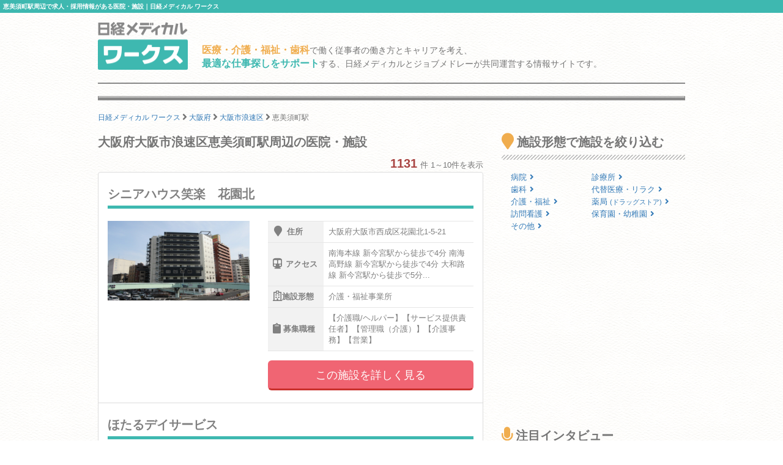

--- FILE ---
content_type: text/html; charset=utf-8
request_url: https://works.medical.nikkeibp.co.jp/osaka/oosakashinaniwaku/ebisuchou/
body_size: 8781
content:
<!DOCTYPE html><html lang="ja"><head><!---- Google Tag Manager ----><noscript><iframe height="0" src="//www.googletagmanager.com/ns.html?id=GTM-WWVTTZ" style="display:none;visibility:hidden" width="0"></iframe></noscript><script>(function(w,d,s,l,i){w[l]=w[l]||[];w[l].push({'gtm.start':
  new Date().getTime(),event:'gtm.js'});var f=d.getElementsByTagName(s)[0],
  j=d.createElement(s),dl=l!='dataLayer'?'&l='+l:'';j.async=true;j.src=
  'https://www.googletagmanager.com/gtm.js?id='+i+dl;f.parentNode.insertBefore(j,f);
})(window,document,'script','dataLayer','GTM-WWVTTZ');</script><!---- End Google Tag Manager ----><link rel="stylesheet" href="https://works-cdn.job-medley.com/assets/application-71526abeebd0bda287ca39928cd46e973286ce49d63e1fca6adbe8dffa937d3e.css" media="all" /><script src="https://works-cdn.job-medley.com/assets/application-be0066de9616d43238cc66d1c50a2dcf904931bd98d120dccc9cbb5e7bb636e1.js"></script><meta name="csrf-param" content="authenticity_token" />
<meta name="csrf-token" content="iBQMnRgKgd9djbC2eQIZWjsfo-0W1vtASnIDoEBayzuPaZfZjU22hHCR-4BTYetlYTBJVhs-dhJ_i1bpkb1Yig" /><link rel="icon" type="image/x-icon" href="https://works-cdn.job-medley.com/assets/favicon-c6276a2ae070be3d031a498af0f959906d0accaef58648f0aacf70448ff2771b.ico" /><link rel="apple-touch-icon" type="image/png" href="https://works-cdn.job-medley.com/assets/apple-touch-icon-50390e4fdce7f4acb12a1ad37d6310022f3261c1545e1f2e5e6473309c86fe60.png" /><meta charset="utf-8" /><meta content="IE=edge" http-equiv="X-UA-Compatible" /><meta content="width=device-width, initial-scale=1" name="viewport" /><meta content="861901370588341" property="fb:app_id" /><meta content="summary_large_image" name="twitter:card" /><meta content="@nmworks_jp" name="twitter:site" /><meta content="株式会社日経BP" property="article:author" /><title>恵美須町駅周辺で求人・採用情報がある医院・施設｜日経メディカル ワークス</title>
<meta name="description" content="恵美須町駅周辺で求人情報を公開している医院・施設の一覧です。1131件の掲載があります。日経メディカル ワークスは、医療・介護・福祉・歯科従事者の働き方とキャリアを考え、最適な仕事探しをサポートする、日経メディカルとジョブメドレーが共同運営する情報サイトです。">
<meta name="keywords" content="恵美須町駅 医療 求人,恵美須町駅 施設 求人,恵美須町駅 施設 採用,恵美須町駅 医院 採用,日経メディカルワークス">
<meta property="og:title" content="恵美須町駅周辺で求人・採用情報がある医院・施設｜日経メディカル ワークス">
<meta property="og:description" content="恵美須町駅周辺で求人情報を公開している医院・施設の一覧です。1131件の掲載があります。日経メディカル ワークスは、医療・介護・福祉・歯科従事者の働き方とキャリアを考え、最適な仕事探しをサポートする、日経メディカルとジョブメドレーが共同運営する情報サイトです。">
<meta property="og:image" content="https://works-cdn.job-medley.com/meta/logo_1200x630.png">
<meta property="og:url" content="http://works.medical.nikkeibp.co.jp/osaka/oosakashinaniwaku/ebisuchou/">
<meta property="og:site_name" content="日経メディカル ワークス｜医療・介護・福祉・歯科従事者の仕事を考える情報サイト">
<meta property="og:type" content="website">
<meta property="og:locale" content="ja_JP"><link rel="next" href="/osaka/oosakashinaniwaku/ebisuchou/?page=2"><script>(function(i,s,o,g,r,a,m){i['GoogleAnalyticsObject']=r;i[r]=i[r]||function(){
    (i[r].q=i[r].q||[]).push(arguments)},i[r].l=1*new Date();a=s.createElement(o),
    m=s.getElementsByTagName(o)[0];a.async=1;a.src=g;m.parentNode.insertBefore(a,m)
    })(window,document,'script','https://www.google-analytics.com/analytics.js','ga');
ga('create', 'UA-76281326-1', 'auto');
ga('send', 'pageview');</script><script>(function(w,d){
  var s,e = d.getElementsByTagName("script")[0],
  a=function(u,f){if(!d.getElementById(f)){s=d.createElement("script");
  s.async=!0;s.src=u;if(f){s.id=f;}e.parentNode.insertBefore(s,e);}};
  a("//b.st-hatena.com/js/bookmark_button_wo_al.js");
  a("//platform.twitter.com/widgets.js","twitter-wjs");
  a("https://widgets.getpocket.com/v1/j/btn.js?v=1");
})(this, document);</script><script>var googletag = googletag || {};
googletag.cmd = googletag.cmd || [];
(function() {
    var gads = document.createElement('script');
    gads.async = true;
    gads.type = 'text/javascript';
    var useSSL = 'https:' == document.location.protocol;
    gads.src = (useSSL ? 'https:' : 'http:') +
      '//www.googletagservices.com/tag/js/gpt.js';
    var node = document.getElementsByTagName('script')[0];
    node.parentNode.insertBefore(gads, node);
  })();
googletag.cmd.push(function() {
    googletag.defineSlot('/111037781/nmw_pc_rectangle', [300, 250], 'div-gpt-ad-1463071488238-0').addService(googletag.pubads());
    googletag.pubads().enableSingleRequest();
    googletag.enableServices();
  });</script></head><body class="bg-image"><div><h1 class="mt0 pt5 pb5 pl5 fs10 hkp3 white bgc-primary ellipsis">恵美須町駅周辺で求人・採用情報がある医院・施設｜日経メディカル ワークス</h1></div><div class="container"><div class="row"><div class="col-xs-24 col-md-4 mbm50"><p class="mt5"><a href="/"><img width="147" height="78" alt="日経メディカル ワークス ロゴ" class="visible-md visible-lg" src="https://works-cdn.job-medley.com/assets/main_logo-e55c316636da48a8adeaab6b002ab1f419264341f6dce79c2b5dfbc4d3013b21.png" /><img alt="日経メディカル ワークス ロゴ" class="img-responsive visible-xs visible-sm center-block" src="https://works-cdn.job-medley.com/assets/main_logo2-55b68b95eb98a5b7b38234f1f2c4a033caded8758aad7daf0857914ad8c8d437.png" /></a></p></div><div class="col-xs-24 col-md-20 mt30"><p class="visible-md visible-lg fs14 hkp3 mb0 ml5 mt10"><b class="warning-color fs16">医療・介護・福祉・歯科</b>で働く従事者の働き方とキャリアを考え、<br /><b class="text-primary fs16">最適な仕事探しをサポート</b>する、日経メディカルとジョブメドレーが共同運営する情報サイトです。</p></div></div><hr class="hr-1px" /><hr class="hr-1px pb1 hidden-xs" /><hr class="hr-2px mtm20 hidden-xs" /><div class="mb20 fs12 hidden-xs"><div class="breadcrumbs" itemscope="itemscope" itemtype="https://schema.org/BreadcrumbList"><span itemscope="itemscope" itemprop="itemListElement" itemtype="https://schema.org/ListItem"><a itemprop="item" itemtype="https://schema.org/Thing" href="/"><span itemprop="name">日経メディカル ワークス</span></a><meta itemprop="position" content="1"></meta></span> <i class="fa fa-angle-right fa-lg va-base" aria-hidden="true"></i> <span itemscope="itemscope" itemprop="itemListElement" itemtype="https://schema.org/ListItem"><a itemprop="item" itemtype="https://schema.org/Thing" href="/osaka/"><span itemprop="name">大阪府</span></a><meta itemprop="position" content="2"></meta></span> <i class="fa fa-angle-right fa-lg va-base" aria-hidden="true"></i> <span itemscope="itemscope" itemprop="itemListElement" itemtype="https://schema.org/ListItem"><a itemprop="item" itemtype="https://schema.org/Thing" href="/osaka/oosakashinaniwaku/"><span itemprop="name">大阪市浪速区</span></a><meta itemprop="position" content="3"></meta></span> <i class="fa fa-angle-right fa-lg va-base" aria-hidden="true"></i> <span><span class="current">恵美須町駅</span></span></div></div></div><div class="container"><div class="row"><div class="col-md-16"><h2 class="fs20 hmp6 mt0">大阪府大阪市浪速区恵美須町駅周辺の医院・施設</h2><div class="text-right"><b class="text-danger fs20">1131</b><span class="ml5 fs13">件 1～10件を表示</span></div><ul class="list-group"><li class="list-group-item job-offer-item"><a href="/facilities/194147/"><div class="row"><div class="col-md-24"><h4 class="headline fs20 hkp6 gray">シニアハウス笑楽　花園北</h4></div><div class="col-xs-24 col-sm-10 col-md-10 mb10"><img alt="シニアハウス笑楽　花園北の画像" class="img-responsive center-block lazy" data-original="https://cdn.job-medley.com/customers/image_files/converted_v1-08a636a1-702f-4b01-b684-9e250625c721.jpg" src="https://works-cdn.job-medley.com/assets/noimage-22e9844753f208c61da1737a5b32c1e68a5987d44a4bf117a93b3fde5898aa24.png" /></div><div class="col-xs-24 col-sm-14 col-md-14 fs14 hkp3"><table class="mb15 gray"><tr><th><i class="fa fa-map-marker fa-lg"></i>住所</th><td>大阪府大阪市西成区花園北1-5-21</td></tr><tr><th><i class="fa fa-subway fa-lg"></i>アクセス</th><td>南海本線 新今宮駅から徒歩で4分
南海高野線 新今宮駅から徒歩で4分
大和路線 新今宮駅から徒歩で5分...</td></tr><tr><th><i class="far fa-hospital fa-lg"></i>施設形態</th><td>介護・福祉事業所</td></tr><tr><th><i class="fa fa-clipboard fa-lg"></i>募集職種</th><td>【介護職/ヘルパー】【サービス提供責任者】【管理職（介護）】【介護事務】【営業】</td></tr></table><p><button class="btn-lg btn-danger-custom btn-block" type="button">この施設を詳しく見る</button></p></div></div></a></li><li class="list-group-item job-offer-item"><a href="/facilities/536184/"><div class="row"><div class="col-md-24"><h4 class="headline fs20 hkp6 gray">ほたるデイサービス</h4></div><div class="col-xs-24 col-sm-10 col-md-10 mb10"><img alt="ほたるデイサービスの画像" class="img-responsive center-block lazy" data-original="https://cdn.job-medley.com/customers/image_files/converted_v1-e753f6f1-e4cd-4085-bdb2-c4469e311ba8.jpg" src="https://works-cdn.job-medley.com/assets/noimage-22e9844753f208c61da1737a5b32c1e68a5987d44a4bf117a93b3fde5898aa24.png" /></div><div class="col-xs-24 col-sm-14 col-md-14 fs14 hkp3"><table class="mb15 gray"><tr><th><i class="fa fa-map-marker fa-lg"></i>住所</th><td>大阪府大阪市西成区鶴見橋2-1-8</td></tr><tr><th><i class="fa fa-subway fa-lg"></i>アクセス</th><td>大阪メトロ四つ橋線 花園町駅から徒歩で9分
南海高野線 萩ノ茶屋駅から徒歩で11分
南海本線 新今宮駅...</td></tr><tr><th><i class="far fa-hospital fa-lg"></i>施設形態</th><td>介護・福祉事業所</td></tr><tr><th><i class="fa fa-clipboard fa-lg"></i>募集職種</th><td>【看護師/准看護師】【作業療法士】【理学療法士】【介護職/ヘルパー】【生活相談員】【柔道整復師】【管理職（介護）】</td></tr></table><p><button class="btn-lg btn-danger-custom btn-block" type="button">この施設を詳しく見る</button></p></div></div></a></li><li class="list-group-item job-offer-item"><a href="/facilities/39518/"><div class="row"><div class="col-md-24"><h4 class="headline fs20 hkp6 gray">医療法人たんぽぽ会歯科 あしはらばし院</h4></div><div class="col-xs-24 col-sm-10 col-md-10 mb10"><img alt="医療法人たんぽぽ会歯科 あしはらばし院の画像" class="img-responsive center-block lazy" data-original="https://cdn.job-medley.com/customers/image_files/converted_v1-799420ef-ea08-401a-873d-514ba994af8c.jpg" src="https://works-cdn.job-medley.com/assets/noimage-22e9844753f208c61da1737a5b32c1e68a5987d44a4bf117a93b3fde5898aa24.png" /></div><div class="col-xs-24 col-sm-14 col-md-14 fs14 hkp3"><table class="mb15 gray"><tr><th><i class="fa fa-map-marker fa-lg"></i>住所</th><td>大阪府大阪市浪速区塩草3-11-9</td></tr><tr><th><i class="fa fa-subway fa-lg"></i>アクセス</th><td>大阪環状線 芦原橋駅から徒歩で3分
南海汐見橋線 芦原町駅から徒歩で4分
大和路線 今宮駅から徒歩で9...</td></tr><tr><th><i class="far fa-hospital fa-lg"></i>施設形態</th><td>歯科診療所・技工所</td></tr><tr><th><i class="fa fa-clipboard fa-lg"></i>募集職種</th><td>【歯科助手】【歯科衛生士】【歯科技工士】【歯科医師】</td></tr></table><p><button class="btn-lg btn-danger-custom btn-block" type="button">この施設を詳しく見る</button></p></div></div></a></li><li class="list-group-item job-offer-item"><a href="/facilities/531917/"><div class="row"><div class="col-md-24"><h4 class="headline fs20 hkp6 gray">SUWARUラボ　なんば院</h4></div><div class="col-xs-24 col-sm-10 col-md-10 mb10"><img alt="SUWARUラボ　なんば院の画像" class="img-responsive center-block lazy" data-original="https://cdn.job-medley.com/customers/image_files/converted_v1-2365e43e-44fa-43ec-a66f-bd77a166960f.jpg" src="https://works-cdn.job-medley.com/assets/noimage-22e9844753f208c61da1737a5b32c1e68a5987d44a4bf117a93b3fde5898aa24.png" /></div><div class="col-xs-24 col-sm-14 col-md-14 fs14 hkp3"><table class="mb15 gray"><tr><th><i class="fa fa-map-marker fa-lg"></i>住所</th><td>大阪府大阪市浪速区難波中1-9-10</td></tr><tr><th><i class="fa fa-subway fa-lg"></i>アクセス</th><td>大阪メトロ御堂筋線 なんば駅から徒歩で2分
南海本線 難波駅から徒歩で3分
大阪メトロ四つ橋線 なんば...</td></tr><tr><th><i class="far fa-hospital fa-lg"></i>施設形態</th><td>代替医療・リラクゼーション</td></tr><tr><th><i class="fa fa-clipboard fa-lg"></i>募集職種</th><td>【理学療法士】【柔道整復師】【鍼灸師】【整体師】</td></tr></table><p><button class="btn-lg btn-danger-custom btn-block" type="button">この施設を詳しく見る</button></p></div></div></a></li><li class="list-group-item job-offer-item"><a href="/facilities/410950/"><div class="row"><div class="col-md-24"><h4 class="headline fs20 hkp6 gray">subaco kids たにまち</h4></div><div class="col-xs-24 col-sm-10 col-md-10 mb10"><img alt="subaco kids たにまちの画像" class="img-responsive center-block lazy" data-original="https://cdn.job-medley.com/customers/image_files/converted_v1-d34323e4-d019-48c3-9ecf-989fa7e283b1.jpg" src="https://works-cdn.job-medley.com/assets/noimage-22e9844753f208c61da1737a5b32c1e68a5987d44a4bf117a93b3fde5898aa24.png" /></div><div class="col-xs-24 col-sm-14 col-md-14 fs14 hkp3"><table class="mb15 gray"><tr><th><i class="fa fa-map-marker fa-lg"></i>住所</th><td>大阪府大阪市天王寺区生玉町11-28</td></tr><tr><th><i class="fa fa-subway fa-lg"></i>アクセス</th><td>大阪メトロ谷町線 谷町九丁目駅から徒歩で7分
大阪メトロ千日前線 谷町九丁目駅から徒歩で7分
大阪メト...</td></tr><tr><th><i class="far fa-hospital fa-lg"></i>施設形態</th><td>介護・福祉事業所</td></tr><tr><th><i class="fa fa-clipboard fa-lg"></i>募集職種</th><td>【公認心理師/臨床心理士】【作業療法士】【理学療法士】【言語聴覚士】【保育士】【児童発達支援管理責任者】【児童指導員/指導員】</td></tr></table><p><button class="btn-lg btn-danger-custom btn-block" type="button">この施設を詳しく見る</button></p></div></div></a></li><li class="list-group-item job-offer-item"><a href="/facilities/320523/"><div class="row"><div class="col-md-24"><h4 class="headline fs20 hkp6 gray">医療法人ダイワ会　大和中央病院</h4></div><div class="col-xs-24 col-sm-10 col-md-10 mb10"><img alt="医療法人ダイワ会　大和中央病院の画像" class="img-responsive center-block lazy" data-original="https://cdn.job-medley.com/customers/image_files/converted_v1-f2b46528-3ec5-49ff-93c7-73289fbb1963.jpg" src="https://works-cdn.job-medley.com/assets/noimage-22e9844753f208c61da1737a5b32c1e68a5987d44a4bf117a93b3fde5898aa24.png" /></div><div class="col-xs-24 col-sm-14 col-md-14 fs14 hkp3"><table class="mb15 gray"><tr><th><i class="fa fa-map-marker fa-lg"></i>住所</th><td>大阪府大阪市西成区長橋1丁目2-7</td></tr><tr><th><i class="fa fa-subway fa-lg"></i>アクセス</th><td>南海高野線 ・本線　新今宮駅から徒歩で10分
大阪メトロ四つ橋線 花園町駅から徒歩で5分</td></tr><tr><th><i class="far fa-hospital fa-lg"></i>施設形態</th><td>病院</td></tr><tr><th><i class="fa fa-clipboard fa-lg"></i>募集職種</th><td>【看護師/准看護師】【医療事務/受付】【薬剤師】【臨床検査技師】【作業療法士】【言語聴覚士】【看護助手】【医療ソーシャルワーカー】</td></tr></table><p><button class="btn-lg btn-danger-custom btn-block" type="button">この施設を詳しく見る</button></p></div></div></a></li><li class="list-group-item job-offer-item"><a href="/facilities/398381/"><div class="row"><div class="col-md-24"><h4 class="headline fs20 hkp6 gray">児童発達支援・放課後等デイサービス フリースタイル難波元町</h4></div><div class="col-xs-24 col-sm-10 col-md-10 mb10"><img alt="児童発達支援・放課後等デイサービス フリースタイル難波元町の画像" class="img-responsive center-block lazy" data-original="https://cdn.job-medley.com/customers/image_files/converted_v1-4bb24228-d02d-4eec-8108-ab78d6f90663.jpg" src="https://works-cdn.job-medley.com/assets/noimage-22e9844753f208c61da1737a5b32c1e68a5987d44a4bf117a93b3fde5898aa24.png" /></div><div class="col-xs-24 col-sm-14 col-md-14 fs14 hkp3"><table class="mb15 gray"><tr><th><i class="fa fa-map-marker fa-lg"></i>住所</th><td>大阪府大阪市浪速区元町3丁目3番20号</td></tr><tr><th><i class="fa fa-subway fa-lg"></i>アクセス</th><td>大阪メトロ御堂筋線 大国町駅から徒歩で7分
大阪メトロ四つ橋線 大国町駅から徒歩で7分
南海本線 難波...</td></tr><tr><th><i class="far fa-hospital fa-lg"></i>施設形態</th><td>介護・福祉事業所</td></tr><tr><th><i class="fa fa-clipboard fa-lg"></i>募集職種</th><td>【公認心理師/臨床心理士】【作業療法士】【理学療法士】【言語聴覚士】【児童発達支援管理責任者】【児童指導員/指導員】【放課後児童支援員/学童指導員】</td></tr></table><p><button class="btn-lg btn-danger-custom btn-block" type="button">この施設を詳しく見る</button></p></div></div></a></li><li class="list-group-item job-offer-item"><a href="/facilities/194130/"><div class="row"><div class="col-md-24"><h4 class="headline fs20 hkp6 gray">デイサービス笑楽　花園北</h4></div><div class="col-xs-24 col-sm-10 col-md-10 mb10"><img alt="デイサービス笑楽　花園北の画像" class="img-responsive center-block lazy" data-original="https://cdn.job-medley.com/customers/image_files/converted_v1-08a636a1-702f-4b01-b684-9e250625c721.jpg" src="https://works-cdn.job-medley.com/assets/noimage-22e9844753f208c61da1737a5b32c1e68a5987d44a4bf117a93b3fde5898aa24.png" /></div><div class="col-xs-24 col-sm-14 col-md-14 fs14 hkp3"><table class="mb15 gray"><tr><th><i class="fa fa-map-marker fa-lg"></i>住所</th><td>大阪府大阪市西成区花園北1-5-21</td></tr><tr><th><i class="fa fa-subway fa-lg"></i>アクセス</th><td>南海本線 新今宮駅から徒歩で4分
南海高野線 新今宮駅から徒歩で4分
大和路線 新今宮駅から徒歩で5分...</td></tr><tr><th><i class="far fa-hospital fa-lg"></i>施設形態</th><td>介護・福祉事業所</td></tr><tr><th><i class="fa fa-clipboard fa-lg"></i>募集職種</th><td>【介護職/ヘルパー】【生活相談員】【管理職（介護）】</td></tr></table><p><button class="btn-lg btn-danger-custom btn-block" type="button">この施設を詳しく見る</button></p></div></div></a></li><li class="list-group-item job-offer-item"><a href="/facilities/181785/"><div class="row"><div class="col-md-24"><h4 class="headline fs20 hkp6 gray">アイリスクラブ 浪速</h4></div><div class="col-xs-24 col-sm-10 col-md-10 mb10"><img alt="アイリスクラブ 浪速の画像" class="img-responsive center-block lazy" data-original="https://cdn.job-medley.com/customers/image_files/converted_v1-f421b3d8-45d5-4bf7-9f40-f1a60abfa71c.jpg" src="https://works-cdn.job-medley.com/assets/noimage-22e9844753f208c61da1737a5b32c1e68a5987d44a4bf117a93b3fde5898aa24.png" /></div><div class="col-xs-24 col-sm-14 col-md-14 fs14 hkp3"><table class="mb15 gray"><tr><th><i class="fa fa-map-marker fa-lg"></i>住所</th><td>大阪府大阪市浪速区大国2-12-18</td></tr><tr><th><i class="fa fa-subway fa-lg"></i>アクセス</th><td>大和路線 今宮駅から徒歩で3分
大阪環状線 今宮駅から徒歩で3分
大阪メトロ御堂筋線 大国町駅から徒歩...</td></tr><tr><th><i class="far fa-hospital fa-lg"></i>施設形態</th><td>介護・福祉事業所</td></tr><tr><th><i class="fa fa-clipboard fa-lg"></i>募集職種</th><td>【公認心理師/臨床心理士】【作業療法士】【理学療法士】【言語聴覚士】【保育士】【児童発達支援管理責任者】【介護タクシー/ドライバー】【児童指導員/指導員】</td></tr></table><p><button class="btn-lg btn-danger-custom btn-block" type="button">この施設を詳しく見る</button></p></div></div></a></li><li class="list-group-item job-offer-item"><a href="/facilities/362628/"><div class="row"><div class="col-md-24"><h4 class="headline fs20 hkp6 gray">児童発達支援・放課後等デイサービススマイル　夕陽丘店　</h4></div><div class="col-xs-24 col-sm-10 col-md-10 mb10"><img alt="児童発達支援・放課後等デイサービススマイル　夕陽丘店　の画像" class="img-responsive center-block lazy" data-original="https://cdn.job-medley.com/customers/image_files/converted_v1-7a148ff7-3bca-4c1d-b60c-f45cdbb0b351.jpg" src="https://works-cdn.job-medley.com/assets/noimage-22e9844753f208c61da1737a5b32c1e68a5987d44a4bf117a93b3fde5898aa24.png" /></div><div class="col-xs-24 col-sm-14 col-md-14 fs14 hkp3"><table class="mb15 gray"><tr><th><i class="fa fa-map-marker fa-lg"></i>住所</th><td>大阪府大阪市天王寺区六万体町１番５号</td></tr><tr><th><i class="fa fa-subway fa-lg"></i>アクセス</th><td>大阪メトロ谷町線 四天王寺前夕陽ヶ丘駅から徒歩で4分
大阪メトロ谷町線 谷町九丁目駅から徒歩で10分
...</td></tr><tr><th><i class="far fa-hospital fa-lg"></i>施設形態</th><td>介護・福祉事業所</td></tr><tr><th><i class="fa fa-clipboard fa-lg"></i>募集職種</th><td>【作業療法士】【理学療法士】【言語聴覚士】【保育士】【児童発達支援管理責任者】【児童指導員/指導員】</td></tr></table><p><button class="btn-lg btn-danger-custom btn-block" type="button">この施設を詳しく見る</button></p></div></div></a></li></ul><div class="text-center"><ul class="pagination"><li class="active"><a href="#">1</a></li><li><a rel="next" href="/osaka/oosakashinaniwaku/ebisuchou/?page=2">2</a></li><li><a href="/osaka/oosakashinaniwaku/ebisuchou/?page=3">3</a></li><li><a href="/osaka/oosakashinaniwaku/ebisuchou/?page=4">4</a></li><li><a href="/osaka/oosakashinaniwaku/ebisuchou/?page=5">5</a></li><li class="disabled"><a href="#">...</a></li><li><a rel="next" href="/osaka/oosakashinaniwaku/ebisuchou/?page=2">&rsaquo;</a></li><li><a href="/osaka/oosakashinaniwaku/ebisuchou/?page=114">&raquo;</a></li></ul></div></div><div class="col-md-8"><h2 class="fs20 hmp6"><i class="fa fa-map-marker fa-lg mr5"></i>施設形態で施設を絞り込む</h2><hr class="hr-diagonal" /><ul class="link-list-block pl15 pr15"><li class="dsp-ilbk fs13 hkp3"><a href="/osaka/oosakashinaniwaku/ebisuchou/facility-form1/">病院<i class="fa fa-angle-right ml5"></i></a></li><li class="dsp-ilbk fs13 hkp3"><a href="/osaka/oosakashinaniwaku/ebisuchou/facility-form2/">診療所<i class="fa fa-angle-right ml5"></i></a></li><li class="dsp-ilbk fs13 hkp3"><a href="/osaka/oosakashinaniwaku/ebisuchou/facility-form3/">歯科<i class="fa fa-angle-right ml5"></i></a></li><li class="dsp-ilbk fs13 hkp3"><a href="/osaka/oosakashinaniwaku/ebisuchou/facility-form4/">代替医療・リラク<i class="fa fa-angle-right ml5"></i></a></li><li class="dsp-ilbk fs13 hkp3"><a href="/osaka/oosakashinaniwaku/ebisuchou/facility-form5/">介護・福祉<i class="fa fa-angle-right ml5"></i></a></li><li class="dsp-ilbk fs13 hkp3"><a href="/osaka/oosakashinaniwaku/ebisuchou/facility-form6/">薬局 <small>(ドラッグストア)</small><i class="fa fa-angle-right ml5"></i></a></li><li class="dsp-ilbk fs13 hkp3"><a href="/osaka/oosakashinaniwaku/ebisuchou/facility-form7/">訪問看護<i class="fa fa-angle-right ml5"></i></a></li><li class="dsp-ilbk fs13 hkp3"><a href="/osaka/oosakashinaniwaku/ebisuchou/facility-form8/">保育園・幼稚園<i class="fa fa-angle-right ml5"></i></a></li><li class="dsp-ilbk fs13 hkp3"><a href="/osaka/oosakashinaniwaku/ebisuchou/facility-form9/">その他<i class="fa fa-angle-right ml5"></i></a></li></ul><div class="col-md-24 pl0 pr0 mt20 mb40"><div class="center-block" id="div-gpt-ad-1463071488238-0" style="height:250px; width:300px;"><script>googletag.cmd.push(function() {
  googletag.display('div-gpt-ad-1463071488238-0');
});</script></div></div><h2 class="fs20 hmp6"><i class="fa fa-microphone fa-lg mr5"></i>注目インタビュー</h2><hr class="hr-diagonal" /><a href="/facilities/338773/interview/"><div class="col-xs-24 col-md-24"><img alt="遠隔診療、完全オンライン予約制、ITで多忙な人を支える来田誠院長のこだわりの記事画像" class="img-responsive center-block mb10" src="https://works-cdn.job-medley.com/assets/interviews/338773/thumbnail-2405dd81041a95e9bb1503675c3562d1cf51f7bd71e48237a3a5576ab76c94c4.jpg" /></div><div class="col-xs-24 col-md-24"><h4 class="media-heading fs18 hkp6 lh28">遠隔診療、完全オンライン予約制、ITで多忙な人を支える来田誠院長のこだわり</h4><p class="fs14 hkp3 gray">予約はすべてオンライン予約のみ、ビデオチャットを使った遠隔診療をいち早く取り入れるなど、新しい仕組みづくりに挑戦する精神科クリニックが六本木に開院した。来田院長が考える多忙なビジネスパーソンを支える治療に必要なこととは？院長ご本人に話を伺った。</p><p class="text-right">この注目インタビューを詳しく見る<i class="fa fa-angle-right ml5"></i></p></div><hr class="hr-dashed-1px" /></a><h2 class="fs20 hmp6"><i class="far fa-hospital fa-lg mr5"></i>新着の医院・施設</h2><hr class="hr-diagonal" /><a href="/facilities/553869/"><div class="row ml0 mr0"><div class="col-xs-24 mb5"><h4 class="media-heading fs16 hkp6">おがわ医院</h4></div><div class="col-xs-7 pr0"><img alt="おがわ医院の画像" class="img-responsive center-block" src="https://cdn.job-medley.com/customers/image_files/converted_v1-c2e16548-8ba0-4f9b-8e75-68007b098fba.jpg" /></div><div class="col-xs-17"><ul class="list-unstyled fs12 gray"><li class="mb5"><div class="label label-default mr5"><i class="fa fa-map-marker"></i><span class="ml5">住所</span></div>岐阜県恵那市</li><li class="mb5"><div class="label label-default mr5"><i class="far fa-hospital"></i><span class="ml5">施設形態</span></div>診療所</li><li class="mb5"><div class="label label-default mr5"><i class="fa fa-clipboard"></i><span class="ml5">募集職種</span></div>【医療事務/受付】</li></ul></div></div><div class="text-right mr15 fs13">この施設を詳しく見る<i class="fa fa-angle-right ml5"></i></div></a><hr class="hr-dashed-1px" /><a href="/facilities/553864/"><div class="row ml0 mr0"><div class="col-xs-24 mb5"><h4 class="media-heading fs16 hkp6">ル・ソベール神戸支所（仮称）</h4></div><div class="col-xs-7 pr0"><img alt="ル・ソベール神戸支所（仮称）の画像" class="img-responsive center-block" src="https://cdn.job-medley.com/customers/image_files/converted_v1-0dbf729f-46ca-432e-a8cf-305d6b32eed7.jpg" /></div><div class="col-xs-17"><ul class="list-unstyled fs12 gray"><li class="mb5"><div class="label label-default mr5"><i class="fa fa-map-marker"></i><span class="ml5">住所</span></div>兵庫県神戸市東灘区</li><li class="mb5"><div class="label label-default mr5"><i class="far fa-hospital"></i><span class="ml5">施設形態</span></div>介護・福祉事業所</li><li class="mb5"><div class="label label-default mr5"><i class="fa fa-clipboard"></i><span class="ml5">募集職種</span></div>【サービス管理責任者】</li></ul></div></div><div class="text-right mr15 fs13">この施設を詳しく見る<i class="fa fa-angle-right ml5"></i></div></a><hr class="hr-dashed-1px" /><a href="/facilities/553879/"><div class="row ml0 mr0"><div class="col-xs-24 mb5"><h4 class="media-heading fs16 hkp6">キラリ・絆 </h4></div><div class="col-xs-7 pr0"><img alt="キラリ・絆 の画像" class="img-responsive center-block" src="https://cdn.job-medley.com/customers/image_files/converted_v1-f42a634e-2a95-45db-ae57-1992274c36db.jpg" /></div><div class="col-xs-17"><ul class="list-unstyled fs12 gray"><li class="mb5"><div class="label label-default mr5"><i class="fa fa-map-marker"></i><span class="ml5">住所</span></div>大阪府大阪市住吉区</li><li class="mb5"><div class="label label-default mr5"><i class="far fa-hospital"></i><span class="ml5">施設形態</span></div>介護・福祉事業所</li><li class="mb5"><div class="label label-default mr5"><i class="fa fa-clipboard"></i><span class="ml5">募集職種</span></div>【保育士】【児童指導員/指導員】</li></ul></div></div><div class="text-right mr15 fs13">この施設を詳しく見る<i class="fa fa-angle-right ml5"></i></div></a><hr class="hr-dashed-1px" /></div></div></div><div class="container visible-xs"><div class="row"><div class="col-xs-24 mt30 breadcrumb-sp"><ol class="breadcrumb" itemscope="itemscope" itemtype="https://schema.org/BreadcrumbList"><li itemscope="itemscope" itemprop="itemListElement" itemtype="https://schema.org/ListItem"><a itemprop="item" itemtype="https://schema.org/Thing" href="/"><span itemprop="name">日経メディカル ワークス</span></a><meta itemprop="position" content="1"></meta></li> <i class="fa fa-angle-right fa-lg va-base" aria-hidden="true"></i> <li itemscope="itemscope" itemprop="itemListElement" itemtype="https://schema.org/ListItem"><a itemprop="item" itemtype="https://schema.org/Thing" href="/osaka/"><span itemprop="name">大阪府</span></a><meta itemprop="position" content="2"></meta></li> <i class="fa fa-angle-right fa-lg va-base" aria-hidden="true"></i> <li itemscope="itemscope" itemprop="itemListElement" itemtype="https://schema.org/ListItem"><a itemprop="item" itemtype="https://schema.org/Thing" href="/osaka/oosakashinaniwaku/"><span itemprop="name">大阪市浪速区</span></a><meta itemprop="position" content="3"></meta></li> <i class="fa fa-angle-right fa-lg va-base" aria-hidden="true"></i> <li class="active"><span>恵美須町駅</span></li></ol></div></div></div><hr class="hr-2px mbm20" /><hr class="hr-1px pt1" /><hr class="hr-1px" /><div class="container visible-md visible-lg"><div class="row"><div class="col-md-24"><h2 class="fs16 hmp6 text-center">医療・介護・福祉・歯科業界で働いている方、働きたい方のための総合情報サイト 日経メディカル ワークス</h2><p class="fs12">日経メディカル ワークスは、日本最大級の医療従事者向けポータルサイト「日経メディカル」と日本最大級の医療介護求人サイト「ジョブメドレー」が共同運営する医療・介護・福祉・歯科従事者のための総合情報サイトです。病院、薬局、介護施設、保育園、歯科医院などを幅広くカバーし、恵美須町駅は1131件の事業所の情報を掲載（2026年01月20日現在）。そのほかにも、事業所のリアルな声をお伝えするインタビュー記事や、働き方・キャリアについて深く掘り下げたコラムなど、この業界で働く方々の参考になるさまざまなコンテンツを提供しています。</p></div></div></div><hr class="hr-1px" /><div class="footer"><div class="container"><div class="row"><div class="col-xs-24 col-md-24 pl0 pr0"><div class="col-xs-24 visible-xs"><img width="295" height="50" alt="日経メディカルワークス" class="center-block mt10 mb10" src="https://works-cdn.job-medley.com/assets/main_logo2-55b68b95eb98a5b7b38234f1f2c4a033caded8758aad7daf0857914ad8c8d437.png" /><p class="fs11 text-center">医療・介護・福祉・歯科従事者の仕事を考える情報サイト</p></div><div class="col-sm-24 visible-sm"><img width="369" height="62" alt="日経メディカルワークス" class="center-block mt10 mb10" src="https://works-cdn.job-medley.com/assets/main_logo2-55b68b95eb98a5b7b38234f1f2c4a033caded8758aad7daf0857914ad8c8d437.png" /><p class="fs13 text-center">医療・介護・福祉・歯科従事者の仕事を考える情報サイト</p></div><div class="col-md-12 visible-md visible-lg"><img width="369" height="62" alt="日経メディカルワークス" class="mt10 mb10" src="https://works-cdn.job-medley.com/assets/main_logo2-55b68b95eb98a5b7b38234f1f2c4a033caded8758aad7daf0857914ad8c8d437.png" /><p>医療・介護・福祉・歯科従事者の仕事を考える情報サイト</p></div><div class="col-xs-24 pt20 pb20 visible-xs"><div class="sp-footer-image hidden-320"><a href="https://medical.nikkeibp.co.jp?n_cid=nbpnmo_esln_medley" target="_blank"><img width="156" alt="日経メディカル" class="pull-left mr5" src="https://works-cdn.job-medley.com/assets/nmo_logo-ccf3d0ba70730c2f4db04be61964bffc1d60769dbd76d2e5c245520cd55f3194.png" /></a><i class="fa fa-times mr5 mt30 pull-left fa-lg"></i><div class="pull-left"><a href="https://job-medley.com/?utm_source=nmworks&amp;utm_medium=referral" target="_blank"><img width="156" height="52" alt="ジョブメドレー" src="https://works-cdn.job-medley.com/assets/jm_logo-2c4b6967235c640ec6562c920703cb9130a81fdd23eb9c66f4a28320b1d1fbfd.png" /><br /><span class="fs10">日本最大級の医療介護求人サイト</span></a></div></div></div><div class="col-sm-24 visible-sm"><div class="tablet-footer-image"><a href="https://medical.nikkeibp.co.jp?n_cid=nbpnmo_esln_medley" target="_blank"><img width="156" alt="日経メディカル" class="pull-left mr5" src="https://works-cdn.job-medley.com/assets/nmo_logo-ccf3d0ba70730c2f4db04be61964bffc1d60769dbd76d2e5c245520cd55f3194.png" /></a><i class="fa fa-times mr5 mt30 pull-left fa-lg"></i><div class="pull-left"><a href="https://job-medley.com/?utm_source=nmworks&amp;utm_medium=referral" target="_blank"><img width="156" height="52" alt="ジョブメドレー" src="https://works-cdn.job-medley.com/assets/jm_logo-2c4b6967235c640ec6562c920703cb9130a81fdd23eb9c66f4a28320b1d1fbfd.png" /><br /><span class="fs10">日本最大級の医療介護求人サイト</span></a></div></div></div><div class="col-md-12 pt10 visible-md visible-lg"><a href="https://medical.nikkeibp.co.jp?n_cid=nbpnmo_esln_medley" target="_blank"><img height="80" alt="日経メディカル" class="pull-left mr5" src="https://works-cdn.job-medley.com/assets/nmo_logo-ccf3d0ba70730c2f4db04be61964bffc1d60769dbd76d2e5c245520cd55f3194.png" /></a><i class="fa fa-times mr5 mt30 pull-left fa-lg"></i><div class="pull-left"><a href="https://job-medley.com/?utm_source=nmworks&amp;utm_medium=referral" target="_blank"><img width="180" height="60" alt="ジョブメドレー" class="mb5" src="https://works-cdn.job-medley.com/assets/jm_logo-2c4b6967235c640ec6562c920703cb9130a81fdd23eb9c66f4a28320b1d1fbfd.png" /><br /><span class="fs12">日本最大級の医療介護求人サイト</span></a></div></div><div class="col-xs-24 visible-xs"><div class="list-group fs12 hkp6"><a class="list-group-item" href="/about/">日経メディカル ワークスとは</a><a class="list-group-item" href="/rule/">利用規約</a><a class="list-group-item" href="https://medical.nikkeibp.co.jp/inc/all/info/about?n_cid=nbpnmo_esln_medley" target="_blank">日経メディカル Onlineについて</a><a class="list-group-item" href="http://adweb.nikkeibp.co.jp/adweb/index.html?n_cid=nbpnmo_esln_medley" target="_blank">広告ガイド</a><a class="list-group-item" href="https://www.nikkeibp.co.jp/?n_cid=nbpnmo_esln_medley" target="_blank">日経BP案内</a><a class="list-group-item" href="https://www.nikkeibp.co.jp/atcl/corporate/privacy/?n_cid=nbpnmo_esln_medley" target="_blank">個人情報保護方針 / ネットにおける情報収集 / グループ会社との個人情報の共同利用</a><a class="list-group-item" href="http://www.nikkeibp.co.jp/n-id?n_cid=nbpnmo_esln_medley" target="_blank">ID統合について</a><a class="list-group-item" href="https://medical.nikkeibp.co.jp/inc/all/info/mdb?n_cid=nbpnmo_esln_medley" target="_blank">個人情報の共同利用について</a><a class="list-group-item" href="https://medical.nikkeibp.co.jp/inc/all/info/about/remarketing.html?n_cid=nbpnmo_esln_medley" target="_blank">アクセス履歴の利用について</a><a class="list-group-item" href="https://www.nikkeibp.co.jp/atcl/corporate/copyright/?n_cid=nbpnmo_esln_medley" target="_blank">著作権・リンクについて</a><a class="list-group-item" href="https://job-medley.com/nmw-inquiries/?utm_source=nmworks&amp;utm_medium=referral" target="_blank">お問い合わせ（ジョブメドレーに遷移します）</a><a class="list-group-item" href="/rule/#beacon">メドレー社によるWebビーコン及びタグの設置・管理について</a><a class="list-group-item" href="https://www.medley.jp/external-service.html" target="_blank">外部送信ポリシーについて（メドレー社HPに遷移します）</a></div></div><ul class="navbar-nav list-inline mt20 mb10 ml0 mr0 pl10 pr10 fs11 visible-sm"><li class="first"><a href="/about/">日経メディカル ワークスとは</a></li><li><a href="/rule/">利用規約</a></li><li><a href="https://medical.nikkeibp.co.jp/inc/all/info/about?n_cid=nbpnmo_esln_medley" target="_blank">日経メディカル Onlineについて</a></li><li><a href="http://adweb.nikkeibp.co.jp/adweb/index.html?n_cid=nbpnmo_esln_medley" target="_blank">広告ガイド</a></li><li><a href="https://www.nikkeibp.co.jp/?n_cid=nbpnmo_esln_medley" target="_blank">日経BP案内</a></li><li class="first"><a href="https://www.nikkeibp.co.jp/atcl/corporate/privacy/?n_cid=nbpnmo_esln_medley" target="_blank">個人情報保護方針 / ネットにおける情報収集 / グループ会社との個人情報の共同利用</a></li><li><a href="http://www.nikkeibp.co.jp/n-id?n_cid=nbpnmo_esln_medley" target="_blank">ID統合について</a></li><li><a href="https://medical.nikkeibp.co.jp/inc/all/info/mdb?n_cid=nbpnmo_esln_medley" target="_blank">個人情報の共同利用について</a></li><li class="first"><a href="https://medical.nikkeibp.co.jp/inc/all/info/about/remarketing.html?n_cid=nbpnmo_esln_medley" target="_blank">アクセス履歴の利用について</a></li><li><a href="https://www.nikkeibp.co.jp/atcl/corporate/copyright/?n_cid=nbpnmo_esln_medley" target="_blank">著作権・リンクについて</a></li><li><a href="https://job-medley.com/nmw-inquiries/?utm_source=nmworks&amp;utm_medium=referral" target="_blank">お問い合わせ（ジョブメドレーに遷移します）</a></li><li class="first"><a href="/rule/#beacon">メドレー社によるWebビーコン及びタグの設置・管理について</a></li><li><a href="https://www.medley.jp/external-service.html" target="_blank">外部送信ポリシーについて（メドレー社HPに遷移します）</a></li></ul><ul class="navbar-nav list-inline mt20 mb10 pl15 pr15 fs12 visible-md visible-lg"><li class="first"><a href="/about/">日経メディカル ワークスとは</a></li><li><a href="/rule/">利用規約</a></li><li><a href="https://medical.nikkeibp.co.jp/inc/all/info/about?n_cid=nbpnmo_esln_medley" target="_blank">日経メディカル Onlineについて</a></li><li><a href="http://adweb.nikkeibp.co.jp/adweb/index.html?n_cid=nbpnmo_esln_medley" target="_blank">広告ガイド</a></li><li><a href="https://www.nikkeibp.co.jp/?n_cid=nbpnmo_esln_medley" target="_blank">日経BP案内</a></li><li class="first"><a href="https://www.nikkeibp.co.jp/atcl/corporate/privacy/?n_cid=nbpnmo_esln_medley" target="_blank">個人情報保護方針 / ネットにおける情報収集 / グループ会社との個人情報の共同利用</a></li><li><a href="http://www.nikkeibp.co.jp/n-id?n_cid=nbpnmo_esln_medley" target="_blank">ID統合について</a></li><li><a href="https://medical.nikkeibp.co.jp/inc/all/info/mdb?n_cid=nbpnmo_esln_medley" target="_blank">個人情報の共同利用について</a></li><li><a href="https://medical.nikkeibp.co.jp/inc/all/info/about/remarketing.html?n_cid=nbpnmo_esln_medley" target="_blank">アクセス履歴の利用について</a></li><li class="first"><a href="https://www.nikkeibp.co.jp/atcl/corporate/copyright/?n_cid=nbpnmo_esln_medley" target="_blank">著作権・リンクについて</a></li><li><a href="https://job-medley.com/nmw-inquiries/?utm_source=nmworks&amp;utm_medium=referral" target="_blank">お問い合わせ（ジョブメドレーに遷移します）</a></li><li><a href="/rule/#beacon">メドレー社によるWebビーコン及びタグの設置・管理について</a></li><li class="first"><a href="https://www.medley.jp/external-service.html" target="_blank">外部送信ポリシーについて（メドレー社HPに遷移します）</a></li></ul></div></div></div><div class="mt10"><p class="pt5 pb5 mbm5 pl5 fs10 hkp3 white bgc-primary text-center">© 2016-2026 Nikkei Business Publications, Inc. All Rights Reserved.</p></div></div></body></html>

--- FILE ---
content_type: text/html; charset=utf-8
request_url: https://www.google.com/recaptcha/api2/aframe
body_size: 184
content:
<!DOCTYPE HTML><html><head><meta http-equiv="content-type" content="text/html; charset=UTF-8"></head><body><script nonce="IWkdX0QLbunbbHEqEAjcxQ">/** Anti-fraud and anti-abuse applications only. See google.com/recaptcha */ try{var clients={'sodar':'https://pagead2.googlesyndication.com/pagead/sodar?'};window.addEventListener("message",function(a){try{if(a.source===window.parent){var b=JSON.parse(a.data);var c=clients[b['id']];if(c){var d=document.createElement('img');d.src=c+b['params']+'&rc='+(localStorage.getItem("rc::a")?sessionStorage.getItem("rc::b"):"");window.document.body.appendChild(d);sessionStorage.setItem("rc::e",parseInt(sessionStorage.getItem("rc::e")||0)+1);localStorage.setItem("rc::h",'1768893091984');}}}catch(b){}});window.parent.postMessage("_grecaptcha_ready", "*");}catch(b){}</script></body></html>